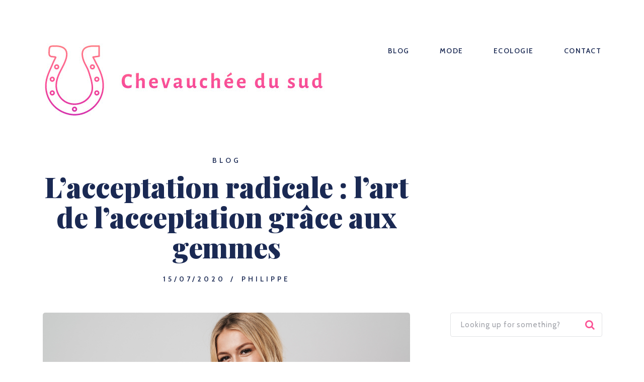

--- FILE ---
content_type: text/html; charset=UTF-8
request_url: https://chevauchees-du-sud.com/lacceptation-radicale-lart-de-lacceptation-grace-aux-gemmes/
body_size: 10930
content:
<!doctype html>
<html class="no-js" lang="fr-FR" prefix="og: http://ogp.me/ns# fb: http://ogp.me/ns/fb#">
<head itemscope="itemscope" itemtype="http://schema.org/WebSite">
	<meta name='robots' content='index, follow, max-image-preview:large, max-snippet:-1, max-video-preview:-1' />
	<style>img:is([sizes="auto" i], [sizes^="auto," i]) { contain-intrinsic-size: 3000px 1500px }</style>
	<meta charset="UTF-8">
<link rel="profile" href="http://gmpg.org/xfn/11">
<link rel="prefetch" href="https://chevauchees-du-sud.com">
<link rel="prerender" href="https://chevauchees-du-sud.com">
<meta name="viewport" content="width=device-width, initial-scale=1.0">
<meta itemprop="name" content="">
<meta itemprop="url" content="https://chevauchees-du-sud.com">
	<!-- This site is optimized with the Yoast SEO plugin v25.8 - https://yoast.com/wordpress/plugins/seo/ -->
	<title>L’acceptation radicale : l’art de l’acceptation grâce aux gemmes Gemmara</title>
	<link rel="canonical" href="https://chevauchees-du-sud.com/lacceptation-radicale-lart-de-lacceptation-grace-aux-gemmes/" />
	<script type="application/ld+json" class="yoast-schema-graph">{"@context":"https://schema.org","@graph":[{"@type":"WebPage","@id":"https://chevauchees-du-sud.com/lacceptation-radicale-lart-de-lacceptation-grace-aux-gemmes/","url":"https://chevauchees-du-sud.com/lacceptation-radicale-lart-de-lacceptation-grace-aux-gemmes/","name":"L’acceptation radicale : l’art de l’acceptation grâce aux gemmes Gemmara","isPartOf":{"@id":"https://chevauchees-du-sud.com/#website"},"primaryImageOfPage":{"@id":"https://chevauchees-du-sud.com/lacceptation-radicale-lart-de-lacceptation-grace-aux-gemmes/#primaryimage"},"image":{"@id":"https://chevauchees-du-sud.com/lacceptation-radicale-lart-de-lacceptation-grace-aux-gemmes/#primaryimage"},"thumbnailUrl":"https://chevauchees-du-sud.com/wp-content/uploads/2020/09/Lacceptation-radicale-_-lart-de-lacceptation-grâce-aux-gemmes-2.png","datePublished":"2020-07-15T12:03:52+00:00","dateModified":"2025-09-05T20:51:12+00:00","author":{"@id":"https://chevauchees-du-sud.com/#/schema/person/d1201a1468402698223d57fca8574d6a"},"breadcrumb":{"@id":"https://chevauchees-du-sud.com/lacceptation-radicale-lart-de-lacceptation-grace-aux-gemmes/#breadcrumb"},"inLanguage":"fr-FR","potentialAction":[{"@type":"ReadAction","target":["https://chevauchees-du-sud.com/lacceptation-radicale-lart-de-lacceptation-grace-aux-gemmes/"]}]},{"@type":"ImageObject","inLanguage":"fr-FR","@id":"https://chevauchees-du-sud.com/lacceptation-radicale-lart-de-lacceptation-grace-aux-gemmes/#primaryimage","url":"https://chevauchees-du-sud.com/wp-content/uploads/2020/09/Lacceptation-radicale-_-lart-de-lacceptation-grâce-aux-gemmes-2.png","contentUrl":"https://chevauchees-du-sud.com/wp-content/uploads/2020/09/Lacceptation-radicale-_-lart-de-lacceptation-grâce-aux-gemmes-2.png","width":750,"height":500,"caption":"s'accepter grâce aux bijoux zen"},{"@type":"BreadcrumbList","@id":"https://chevauchees-du-sud.com/lacceptation-radicale-lart-de-lacceptation-grace-aux-gemmes/#breadcrumb","itemListElement":[{"@type":"ListItem","position":1,"name":"Accueil","item":"https://chevauchees-du-sud.com/"},{"@type":"ListItem","position":2,"name":"L&rsquo;acceptation radicale : l&rsquo;art de l&rsquo;acceptation grâce aux gemmes"}]},{"@type":"WebSite","@id":"https://chevauchees-du-sud.com/#website","url":"https://chevauchees-du-sud.com/","name":"","description":"","potentialAction":[{"@type":"SearchAction","target":{"@type":"EntryPoint","urlTemplate":"https://chevauchees-du-sud.com/?s={search_term_string}"},"query-input":{"@type":"PropertyValueSpecification","valueRequired":true,"valueName":"search_term_string"}}],"inLanguage":"fr-FR"},{"@type":"Person","@id":"https://chevauchees-du-sud.com/#/schema/person/d1201a1468402698223d57fca8574d6a","name":"Philippe"}]}</script>
	<!-- / Yoast SEO plugin. -->


<link rel='dns-prefetch' href='//fonts.googleapis.com' />
<link rel="alternate" type="application/rss+xml" title=" &raquo; Flux" href="https://chevauchees-du-sud.com/feed/" />
			<link rel="shortcut icon" href="https://chevauchees-du-sud.com/wp-content/uploads/2020/01/favicon-chevauchee-du-sud.jpg" type="image/x-icon" />
		
		
		
		<meta property="og:title" content="L&#39;acceptation radicale : l&#39;art de l&#39;acceptation grâce aux gemmes"/>
		<meta property="og:type" content="article"/>
		<meta property="og:url" content="https://chevauchees-du-sud.com/lacceptation-radicale-lart-de-lacceptation-grace-aux-gemmes/"/>
		<meta property="og:site_name" content=""/>
		<meta property="og:description" content="<p>L&rsquo;acceptation radicale est la volonté de se sentir tel que nous sommes et de vivre notre vie comme elle est. Cependant, nous fuyons la frustration, les sentiments négatifs, la douleur et l&rsquo;adversité, même s&rsquo;ils font tous partie intégrante de notre vie. L&rsquo;histoire qui suit est inspirée de Marsha Linehan, qui entre autres, aimaient arborer des gemmes pour l&rsquo;aider à résoudre ses problèmes psychologiques. Retrouvez des gemmes dans cette boutique en ligne. L&rsquo;histoire inspirante de Marsha Linehan Marsha a été diagnostiquée schizophrène et a passé 26 mois dans un hôpital psychiatrique. L&rsquo;hôpital de l&rsquo;Institut de la vie, qui accueille les malades </p>
"/>

					<meta property="og:image" content="https://chevauchees-du-sud.com/wp-content/uploads/2020/09/Lacceptation-radicale-_-lart-de-lacceptation-grâce-aux-gemmes-2.png"/>
		
<link rel='stylesheet' id='wp-block-library-css' href='https://chevauchees-du-sud.com/wp-includes/css/dist/block-library/style.min.css' type='text/css' media='all' />
<style id='wp-block-library-theme-inline-css' type='text/css'>
.wp-block-audio :where(figcaption){color:#555;font-size:13px;text-align:center}.is-dark-theme .wp-block-audio :where(figcaption){color:#ffffffa6}.wp-block-audio{margin:0 0 1em}.wp-block-code{border:1px solid #ccc;border-radius:4px;font-family:Menlo,Consolas,monaco,monospace;padding:.8em 1em}.wp-block-embed :where(figcaption){color:#555;font-size:13px;text-align:center}.is-dark-theme .wp-block-embed :where(figcaption){color:#ffffffa6}.wp-block-embed{margin:0 0 1em}.blocks-gallery-caption{color:#555;font-size:13px;text-align:center}.is-dark-theme .blocks-gallery-caption{color:#ffffffa6}:root :where(.wp-block-image figcaption){color:#555;font-size:13px;text-align:center}.is-dark-theme :root :where(.wp-block-image figcaption){color:#ffffffa6}.wp-block-image{margin:0 0 1em}.wp-block-pullquote{border-bottom:4px solid;border-top:4px solid;color:currentColor;margin-bottom:1.75em}.wp-block-pullquote cite,.wp-block-pullquote footer,.wp-block-pullquote__citation{color:currentColor;font-size:.8125em;font-style:normal;text-transform:uppercase}.wp-block-quote{border-left:.25em solid;margin:0 0 1.75em;padding-left:1em}.wp-block-quote cite,.wp-block-quote footer{color:currentColor;font-size:.8125em;font-style:normal;position:relative}.wp-block-quote:where(.has-text-align-right){border-left:none;border-right:.25em solid;padding-left:0;padding-right:1em}.wp-block-quote:where(.has-text-align-center){border:none;padding-left:0}.wp-block-quote.is-large,.wp-block-quote.is-style-large,.wp-block-quote:where(.is-style-plain){border:none}.wp-block-search .wp-block-search__label{font-weight:700}.wp-block-search__button{border:1px solid #ccc;padding:.375em .625em}:where(.wp-block-group.has-background){padding:1.25em 2.375em}.wp-block-separator.has-css-opacity{opacity:.4}.wp-block-separator{border:none;border-bottom:2px solid;margin-left:auto;margin-right:auto}.wp-block-separator.has-alpha-channel-opacity{opacity:1}.wp-block-separator:not(.is-style-wide):not(.is-style-dots){width:100px}.wp-block-separator.has-background:not(.is-style-dots){border-bottom:none;height:1px}.wp-block-separator.has-background:not(.is-style-wide):not(.is-style-dots){height:2px}.wp-block-table{margin:0 0 1em}.wp-block-table td,.wp-block-table th{word-break:normal}.wp-block-table :where(figcaption){color:#555;font-size:13px;text-align:center}.is-dark-theme .wp-block-table :where(figcaption){color:#ffffffa6}.wp-block-video :where(figcaption){color:#555;font-size:13px;text-align:center}.is-dark-theme .wp-block-video :where(figcaption){color:#ffffffa6}.wp-block-video{margin:0 0 1em}:root :where(.wp-block-template-part.has-background){margin-bottom:0;margin-top:0;padding:1.25em 2.375em}
</style>
<style id='classic-theme-styles-inline-css' type='text/css'>
/*! This file is auto-generated */
.wp-block-button__link{color:#fff;background-color:#32373c;border-radius:9999px;box-shadow:none;text-decoration:none;padding:calc(.667em + 2px) calc(1.333em + 2px);font-size:1.125em}.wp-block-file__button{background:#32373c;color:#fff;text-decoration:none}
</style>
<style id='global-styles-inline-css' type='text/css'>
:root{--wp--preset--aspect-ratio--square: 1;--wp--preset--aspect-ratio--4-3: 4/3;--wp--preset--aspect-ratio--3-4: 3/4;--wp--preset--aspect-ratio--3-2: 3/2;--wp--preset--aspect-ratio--2-3: 2/3;--wp--preset--aspect-ratio--16-9: 16/9;--wp--preset--aspect-ratio--9-16: 9/16;--wp--preset--color--black: #000000;--wp--preset--color--cyan-bluish-gray: #abb8c3;--wp--preset--color--white: #ffffff;--wp--preset--color--pale-pink: #f78da7;--wp--preset--color--vivid-red: #cf2e2e;--wp--preset--color--luminous-vivid-orange: #ff6900;--wp--preset--color--luminous-vivid-amber: #fcb900;--wp--preset--color--light-green-cyan: #7bdcb5;--wp--preset--color--vivid-green-cyan: #00d084;--wp--preset--color--pale-cyan-blue: #8ed1fc;--wp--preset--color--vivid-cyan-blue: #0693e3;--wp--preset--color--vivid-purple: #9b51e0;--wp--preset--gradient--vivid-cyan-blue-to-vivid-purple: linear-gradient(135deg,rgba(6,147,227,1) 0%,rgb(155,81,224) 100%);--wp--preset--gradient--light-green-cyan-to-vivid-green-cyan: linear-gradient(135deg,rgb(122,220,180) 0%,rgb(0,208,130) 100%);--wp--preset--gradient--luminous-vivid-amber-to-luminous-vivid-orange: linear-gradient(135deg,rgba(252,185,0,1) 0%,rgba(255,105,0,1) 100%);--wp--preset--gradient--luminous-vivid-orange-to-vivid-red: linear-gradient(135deg,rgba(255,105,0,1) 0%,rgb(207,46,46) 100%);--wp--preset--gradient--very-light-gray-to-cyan-bluish-gray: linear-gradient(135deg,rgb(238,238,238) 0%,rgb(169,184,195) 100%);--wp--preset--gradient--cool-to-warm-spectrum: linear-gradient(135deg,rgb(74,234,220) 0%,rgb(151,120,209) 20%,rgb(207,42,186) 40%,rgb(238,44,130) 60%,rgb(251,105,98) 80%,rgb(254,248,76) 100%);--wp--preset--gradient--blush-light-purple: linear-gradient(135deg,rgb(255,206,236) 0%,rgb(152,150,240) 100%);--wp--preset--gradient--blush-bordeaux: linear-gradient(135deg,rgb(254,205,165) 0%,rgb(254,45,45) 50%,rgb(107,0,62) 100%);--wp--preset--gradient--luminous-dusk: linear-gradient(135deg,rgb(255,203,112) 0%,rgb(199,81,192) 50%,rgb(65,88,208) 100%);--wp--preset--gradient--pale-ocean: linear-gradient(135deg,rgb(255,245,203) 0%,rgb(182,227,212) 50%,rgb(51,167,181) 100%);--wp--preset--gradient--electric-grass: linear-gradient(135deg,rgb(202,248,128) 0%,rgb(113,206,126) 100%);--wp--preset--gradient--midnight: linear-gradient(135deg,rgb(2,3,129) 0%,rgb(40,116,252) 100%);--wp--preset--font-size--small: 13px;--wp--preset--font-size--medium: 20px;--wp--preset--font-size--large: 36px;--wp--preset--font-size--x-large: 42px;--wp--preset--spacing--20: 0.44rem;--wp--preset--spacing--30: 0.67rem;--wp--preset--spacing--40: 1rem;--wp--preset--spacing--50: 1.5rem;--wp--preset--spacing--60: 2.25rem;--wp--preset--spacing--70: 3.38rem;--wp--preset--spacing--80: 5.06rem;--wp--preset--shadow--natural: 6px 6px 9px rgba(0, 0, 0, 0.2);--wp--preset--shadow--deep: 12px 12px 50px rgba(0, 0, 0, 0.4);--wp--preset--shadow--sharp: 6px 6px 0px rgba(0, 0, 0, 0.2);--wp--preset--shadow--outlined: 6px 6px 0px -3px rgba(255, 255, 255, 1), 6px 6px rgba(0, 0, 0, 1);--wp--preset--shadow--crisp: 6px 6px 0px rgba(0, 0, 0, 1);}:where(.is-layout-flex){gap: 0.5em;}:where(.is-layout-grid){gap: 0.5em;}body .is-layout-flex{display: flex;}.is-layout-flex{flex-wrap: wrap;align-items: center;}.is-layout-flex > :is(*, div){margin: 0;}body .is-layout-grid{display: grid;}.is-layout-grid > :is(*, div){margin: 0;}:where(.wp-block-columns.is-layout-flex){gap: 2em;}:where(.wp-block-columns.is-layout-grid){gap: 2em;}:where(.wp-block-post-template.is-layout-flex){gap: 1.25em;}:where(.wp-block-post-template.is-layout-grid){gap: 1.25em;}.has-black-color{color: var(--wp--preset--color--black) !important;}.has-cyan-bluish-gray-color{color: var(--wp--preset--color--cyan-bluish-gray) !important;}.has-white-color{color: var(--wp--preset--color--white) !important;}.has-pale-pink-color{color: var(--wp--preset--color--pale-pink) !important;}.has-vivid-red-color{color: var(--wp--preset--color--vivid-red) !important;}.has-luminous-vivid-orange-color{color: var(--wp--preset--color--luminous-vivid-orange) !important;}.has-luminous-vivid-amber-color{color: var(--wp--preset--color--luminous-vivid-amber) !important;}.has-light-green-cyan-color{color: var(--wp--preset--color--light-green-cyan) !important;}.has-vivid-green-cyan-color{color: var(--wp--preset--color--vivid-green-cyan) !important;}.has-pale-cyan-blue-color{color: var(--wp--preset--color--pale-cyan-blue) !important;}.has-vivid-cyan-blue-color{color: var(--wp--preset--color--vivid-cyan-blue) !important;}.has-vivid-purple-color{color: var(--wp--preset--color--vivid-purple) !important;}.has-black-background-color{background-color: var(--wp--preset--color--black) !important;}.has-cyan-bluish-gray-background-color{background-color: var(--wp--preset--color--cyan-bluish-gray) !important;}.has-white-background-color{background-color: var(--wp--preset--color--white) !important;}.has-pale-pink-background-color{background-color: var(--wp--preset--color--pale-pink) !important;}.has-vivid-red-background-color{background-color: var(--wp--preset--color--vivid-red) !important;}.has-luminous-vivid-orange-background-color{background-color: var(--wp--preset--color--luminous-vivid-orange) !important;}.has-luminous-vivid-amber-background-color{background-color: var(--wp--preset--color--luminous-vivid-amber) !important;}.has-light-green-cyan-background-color{background-color: var(--wp--preset--color--light-green-cyan) !important;}.has-vivid-green-cyan-background-color{background-color: var(--wp--preset--color--vivid-green-cyan) !important;}.has-pale-cyan-blue-background-color{background-color: var(--wp--preset--color--pale-cyan-blue) !important;}.has-vivid-cyan-blue-background-color{background-color: var(--wp--preset--color--vivid-cyan-blue) !important;}.has-vivid-purple-background-color{background-color: var(--wp--preset--color--vivid-purple) !important;}.has-black-border-color{border-color: var(--wp--preset--color--black) !important;}.has-cyan-bluish-gray-border-color{border-color: var(--wp--preset--color--cyan-bluish-gray) !important;}.has-white-border-color{border-color: var(--wp--preset--color--white) !important;}.has-pale-pink-border-color{border-color: var(--wp--preset--color--pale-pink) !important;}.has-vivid-red-border-color{border-color: var(--wp--preset--color--vivid-red) !important;}.has-luminous-vivid-orange-border-color{border-color: var(--wp--preset--color--luminous-vivid-orange) !important;}.has-luminous-vivid-amber-border-color{border-color: var(--wp--preset--color--luminous-vivid-amber) !important;}.has-light-green-cyan-border-color{border-color: var(--wp--preset--color--light-green-cyan) !important;}.has-vivid-green-cyan-border-color{border-color: var(--wp--preset--color--vivid-green-cyan) !important;}.has-pale-cyan-blue-border-color{border-color: var(--wp--preset--color--pale-cyan-blue) !important;}.has-vivid-cyan-blue-border-color{border-color: var(--wp--preset--color--vivid-cyan-blue) !important;}.has-vivid-purple-border-color{border-color: var(--wp--preset--color--vivid-purple) !important;}.has-vivid-cyan-blue-to-vivid-purple-gradient-background{background: var(--wp--preset--gradient--vivid-cyan-blue-to-vivid-purple) !important;}.has-light-green-cyan-to-vivid-green-cyan-gradient-background{background: var(--wp--preset--gradient--light-green-cyan-to-vivid-green-cyan) !important;}.has-luminous-vivid-amber-to-luminous-vivid-orange-gradient-background{background: var(--wp--preset--gradient--luminous-vivid-amber-to-luminous-vivid-orange) !important;}.has-luminous-vivid-orange-to-vivid-red-gradient-background{background: var(--wp--preset--gradient--luminous-vivid-orange-to-vivid-red) !important;}.has-very-light-gray-to-cyan-bluish-gray-gradient-background{background: var(--wp--preset--gradient--very-light-gray-to-cyan-bluish-gray) !important;}.has-cool-to-warm-spectrum-gradient-background{background: var(--wp--preset--gradient--cool-to-warm-spectrum) !important;}.has-blush-light-purple-gradient-background{background: var(--wp--preset--gradient--blush-light-purple) !important;}.has-blush-bordeaux-gradient-background{background: var(--wp--preset--gradient--blush-bordeaux) !important;}.has-luminous-dusk-gradient-background{background: var(--wp--preset--gradient--luminous-dusk) !important;}.has-pale-ocean-gradient-background{background: var(--wp--preset--gradient--pale-ocean) !important;}.has-electric-grass-gradient-background{background: var(--wp--preset--gradient--electric-grass) !important;}.has-midnight-gradient-background{background: var(--wp--preset--gradient--midnight) !important;}.has-small-font-size{font-size: var(--wp--preset--font-size--small) !important;}.has-medium-font-size{font-size: var(--wp--preset--font-size--medium) !important;}.has-large-font-size{font-size: var(--wp--preset--font-size--large) !important;}.has-x-large-font-size{font-size: var(--wp--preset--font-size--x-large) !important;}
:where(.wp-block-post-template.is-layout-flex){gap: 1.25em;}:where(.wp-block-post-template.is-layout-grid){gap: 1.25em;}
:where(.wp-block-columns.is-layout-flex){gap: 2em;}:where(.wp-block-columns.is-layout-grid){gap: 2em;}
:root :where(.wp-block-pullquote){font-size: 1.5em;line-height: 1.6;}
</style>
<link rel='stylesheet' id='contact-form-7-css' href='https://chevauchees-du-sud.com/wp-content/plugins/contact-form-7/includes/css/styles.css' type='text/css' media='all' />
<link rel='stylesheet' id='dailybuzz-theme-css' href='https://chevauchees-du-sud.com/wp-content/themes/mts_dailybuzz/style.css' type='text/css' media='all' />
<link rel='stylesheet' id='dailybuzz_google_fonts-css' href='https://fonts.googleapis.com/css?family=Rubik%3A700%7CCabin%3A400%2C600%2C700%7CPlayfair+Display%3A900&#038;subset=latin' type='text/css' media='all' />
<link rel='stylesheet' id='fontawesome-css' href='https://chevauchees-du-sud.com/wp-content/themes/mts_dailybuzz/css/font-awesome.min.css' type='text/css' media='all' />
<link rel='stylesheet' id='owl-carousel-css' href='https://chevauchees-du-sud.com/wp-content/themes/mts_dailybuzz/css/owl.carousel.css' type='text/css' media='all' />
<link rel='stylesheet' id='dailybuzz-responsive-css' href='https://chevauchees-du-sud.com/wp-content/themes/mts_dailybuzz/css/dailybuzz-responsive.css' type='text/css' media='all' />
<link rel='stylesheet' id='dailybuzz-child-theme-css' href='https://chevauchees-du-sud.com/wp-content/themes/enfant/style.css' type='text/css' media='all' />
<link rel='stylesheet' id='dailybuzz-dynamic-css-css' href='//chevauchees-du-sud.com/wp-content/uploads/dailybuzz-styles/dailybuzz-112.css?timestamp=1757105490&#038;ver=1.0.7' type='text/css' media='all' />
<link rel='stylesheet' id='yarppRelatedCss-css' href='https://chevauchees-du-sud.com/wp-content/plugins/yet-another-related-posts-plugin/style/related.css' type='text/css' media='all' />
<script type="text/javascript" src="https://chevauchees-du-sud.com/wp-includes/js/jquery/jquery.min.js" id="jquery-core-js"></script>
<script type="text/javascript" src="https://chevauchees-du-sud.com/wp-includes/js/jquery/jquery-migrate.min.js" id="jquery-migrate-js"></script>
<link rel="https://api.w.org/" href="https://chevauchees-du-sud.com/wp-json/" /><link rel="alternate" title="JSON" type="application/json" href="https://chevauchees-du-sud.com/wp-json/wp/v2/posts/112" /><link rel="EditURI" type="application/rsd+xml" title="RSD" href="https://chevauchees-du-sud.com/xmlrpc.php?rsd" />
<meta name="generator" content="WordPress 6.8.3" />
<link rel='shortlink' href='https://chevauchees-du-sud.com/?p=112' />
<link rel="alternate" title="oEmbed (JSON)" type="application/json+oembed" href="https://chevauchees-du-sud.com/wp-json/oembed/1.0/embed?url=https%3A%2F%2Fchevauchees-du-sud.com%2Flacceptation-radicale-lart-de-lacceptation-grace-aux-gemmes%2F" />
<link rel="alternate" title="oEmbed (XML)" type="text/xml+oembed" href="https://chevauchees-du-sud.com/wp-json/oembed/1.0/embed?url=https%3A%2F%2Fchevauchees-du-sud.com%2Flacceptation-radicale-lart-de-lacceptation-grace-aux-gemmes%2F&#038;format=xml" />
<style>
   .mycontent_add
   {
     border:2px black dotted; padding:20px;
     margin-bottom:20px;
   }
   </style></head>

<body id="blog" class="wp-singular post-template-default single single-post postid-112 single-format-standard wp-embed-responsive wp-theme-mts_dailybuzz wp-child-theme-enfant main">

	
	<div class="main-container">

		
<header id="site-header" class="main-header header-layout2 clearfix" role="banner" itemscope itemtype="http://schema.org/WPHeader">
		<div class="clear" id="catcher"></div>
		<div id="header" class="sticky-navigation">
					<div class="container">
				<div class="logo-wrap">
					<h2 id="logo" class="image-logo clearfix"><a href="https://chevauchees-du-sud.com"><img src="https://chevauchees-du-sud.com/wp-content/uploads/2020/01/logo-chevauchee-du-sud.jpg" alt=""></a></h2>				</div>
				<div id="secondary-navigation" class="secondary-navigation" role="navigation" itemscope itemtype="http://schema.org/SiteNavigationElement">
					<a href="#" id="pull" class="toggle-mobile-menu"><span>Menu</span></a>
					
						<nav class="navigation clearfix">
							<ul id="menu-menu-principal" class="menu clearfix"><li id="menu-item-27" class="menu-item menu-item-type-taxonomy menu-item-object-category current-post-ancestor current-menu-parent current-post-parent menu-item-27"><a href="https://chevauchees-du-sud.com/category/blog/">Blog</a></li>
<li id="menu-item-28" class="menu-item menu-item-type-taxonomy menu-item-object-category menu-item-28"><a href="https://chevauchees-du-sud.com/category/mode/">Mode</a></li>
<li id="menu-item-29" class="menu-item menu-item-type-taxonomy menu-item-object-category menu-item-29"><a href="https://chevauchees-du-sud.com/category/ecologie/">Ecologie</a></li>
<li id="menu-item-26" class="menu-item menu-item-type-post_type menu-item-object-page menu-item-26"><a href="https://chevauchees-du-sud.com/contact/">Contact</a></li>
</ul>						</nav>
						<nav class="navigation mobile-only clearfix mobile-menu-wrapper">
							<ul id="menu-menu-principal-1" class="menu clearfix"><li class="menu-item menu-item-type-taxonomy menu-item-object-category current-post-ancestor current-menu-parent current-post-parent menu-item-27"><a href="https://chevauchees-du-sud.com/category/blog/">Blog</a></li>
<li class="menu-item menu-item-type-taxonomy menu-item-object-category menu-item-28"><a href="https://chevauchees-du-sud.com/category/mode/">Mode</a></li>
<li class="menu-item menu-item-type-taxonomy menu-item-object-category menu-item-29"><a href="https://chevauchees-du-sud.com/category/ecologie/">Ecologie</a></li>
<li class="menu-item menu-item-type-post_type menu-item-object-page menu-item-26"><a href="https://chevauchees-du-sud.com/contact/">Contact</a></li>
</ul>						</nav>

									</div>
			</div><!--.container-->
		</div>
	</header>

	<div id="wrapper" class="single">

		<div class="container clearfix">

								<header class="single-full-header cslayout">
													<div class="post-info-upper">
								<span class="thecategory"><a href="https://chevauchees-du-sud.com/category/blog/" title="View all posts in Blog" rel="category tag">Blog</a></span>							</div>
													<h1 class="single-title">L&rsquo;acceptation radicale : l&rsquo;art de l&rsquo;acceptation grâce aux gemmes</h1>
													<div class="post-info-bottom">
								<span class="thetime date updated"><span>15/07/2020</span></span><span class="theauthor"><span><a href="https://chevauchees-du-sud.com/author/meva/" title="Articles par Philippe" rel="author">Philippe</a></span></span>							</div>
												</header>
						<article class="article">
						<div id="content_box" class="cslayout">
											<div id="post-112" class="g post post-112 type-post status-publish format-standard has-post-thumbnail hentry category-blog has_thumb">
										<div class="single_post">

					<header>
			<img width="730" height="500" src="https://chevauchees-du-sud.com/wp-content/uploads/2020/09/Lacceptation-radicale-_-lart-de-lacceptation-grâce-aux-gemmes-2-730x500.png" class="single-featured-image wp-post-image" alt="s&#039;accepter grâce aux bijoux zen" decoding="async" fetchpriority="high" />		</header><!--.headline_area-->
		
			<div class="post-single-content box mark-links entry-content">

				
				<div class="thecontent">
					
<p>L&rsquo;acceptation radicale est la volonté de se sentir tel que nous sommes et de vivre notre vie comme elle est.</p>



<p>Cependant, nous fuyons la frustration, les sentiments négatifs, la douleur et l&rsquo;adversité, même s&rsquo;ils font tous partie intégrante de notre vie.</p>



<p>L&rsquo;histoire qui suit est inspirée de Marsha Linehan, qui entre autres, aimaient arborer des gemmes pour l&rsquo;aider à résoudre ses problèmes psychologiques. Retrouvez des gemmes dans cette <a href="https://www.allurezen.com/collections/bijoux-zen/gemme">boutique en ligne</a>.</p>



<figure class="wp-block-image size-large"><a href="https://chevauchees-du-sud.com/lacceptation-radicale-lart-de-lacceptation-grace-aux-gemmes/#gemmes-zen"><img decoding="async" width="750" height="500" src="https://chevauchees-du-sud.com/wp-content/uploads/2020/09/Lacceptation-radicale-_-lart-de-lacceptation-grâce-aux-gemmes-1.png" alt="acceptation de soi grâce aux gemmes" class="wp-image-113" /></a></figure>



<h2 class="wp-block-heading">L&rsquo;histoire inspirante de Marsha Linehan</h2>



<p>Marsha a été diagnostiquée schizophrène et a passé 26 mois dans un hôpital psychiatrique.</p>



<p>L&rsquo;hôpital de l&rsquo;Institut de la vie, qui accueille les malades mentaux graves, a révélé que pendant cette période, Marsha était l&rsquo;une des patientes les plus perturbées de l&rsquo;hôpital.</p>



<h3 class="wp-block-heading">Marsha Linehan</h3>



<p>C&rsquo;était en 1960 et Marsha avait 20 ans. Ni les médicaments psychoactifs ni les électrochocs intenses ne semblent avoir d&rsquo;effet. Les symptômes ont persisté et Marsha a empiré, après 26 mois de traitement intense.</p>



<p>Les années qui ont suivi son hospitalisation ont été marquées par la dépression, des changements émotionnels extrêmes, l&rsquo;automutilation, la haine de soi et des pensées suicidaires.</p>



<p>Jusqu&rsquo;à ce qu&rsquo;un jour, quelque chose change. Dans un moment radicalement personnel et transformationnel, elle s&rsquo;est dit : « Je m&rsquo;aime.</p>



<p>Et c&rsquo;est tout.</p>



<p>Cela n&rsquo;avait pas beaucoup de sens. Et ce n&rsquo;était pas nécessaire.</p>



<p>Mais tout a changé ce jour-là. Après tant d&rsquo;années de traitement et de souffrance, il a simplement dit : « Je m&rsquo;aime ».</p>



<p>Qui est vraiment Marsha Linehan ? Dans le domaine de la psychologie, c&rsquo;est certainement un géant. Elle a notamment fourni un traitement efficace pour les personnes atteintes du trouble de la personnalité limite (TPL).</p>



<p>Marsha sait de première main ce que l&rsquo;on ressent lorsqu&rsquo;on est marginalisé et rejeté. Elle n&rsquo;était pas un outsider, mais elle était terriblement incomprise et traitée de façon inappropriée.</p>



<p>« Je m&rsquo;aime.</p>



<p>Émergence du concept d&rsquo;acceptation radicale en psychothérapie<br>Grâce à cette simple phrase, une ligne de pensée qui n&rsquo;existait pas auparavant dans le domaine de la psychothérapie a émergé avec la force d&rsquo;un ouragan : l&rsquo;Acceptation Radicale.</p>



<p>« L&rsquo;acceptation radicale consiste à abandonner l&rsquo;illusion de contrôle et la volonté d&rsquo;accepter les choses telles qu&rsquo;elles sont maintenant, sans jugement. &#8211; Marsha Linehan</p>



<p>À partir de ce moment, le trouble de la personnalité limite (TPL) a commencé à se développer. Il y avait maintenant une meilleure explication à cela. Son traitement consistait en une modalité thérapeutique qui examinait les schémas de pensée malins et l&rsquo;interprétation incorrecte de la réalité.</p>



<h2 class="wp-block-heading">La psychothérapie d&rsquo;acceptation radicale</h2>



<p>Les thérapeutes aideraient les patients à « corriger » la façon dont ils perçoivent le monde. De cette façon, ils amélioreraient leurs émotions et leurs comportements.</p>



<p>Et il s&rsquo;est avéré être un traitement efficace contre l&rsquo;anxiété et la dépression.</p>



<p>Mais que se passe-t-il si quelqu&rsquo;un voit le monde tel qu&rsquo;il est, si la vie ou une situation particulière est un désastre total ?</p>



<p>C&rsquo;est là que le Dr Linehan a eu la brillante idée d&rsquo;une acceptation radicale pour répondre à ce vide.</p>



<p>Souvent, la vie devient difficile. Vous détestez votre travail, vous vous détestez, vous détestez tout et tout le monde. Nous avons tous un moment où la vie nous tourne le dos. Quand la vie est un vrai gâchis.</p>



<p>Accepter radicalement, c&rsquo;est reconnaître et tolérer la souffrance<br>L&rsquo;acceptation radicale vous amène à reconnaître ces terribles vérités et à apprendre à les tolérer. Pas de fausses illusions ni de faux espoirs. Vous voir, vous et le monde, tels que vous êtes.</p>



<p>Selon Marsha Linehan, l&rsquo;acceptation radicale se compose de trois parties :</p>



<ul class="wp-block-list"><li>Accepter la réalité telle qu&rsquo;elle est.</li><li>Accepter que la situation qui cause votre douleur a une cause.<br>Accepter que la vie vaut la peine d&rsquo;être vécue, même si elle implique de la souffrance.<br>Cela semble simple. Mais parfois, c&rsquo;est impossible, n&rsquo;est-ce pas ?</li></ul>



<p>Que signifie accepter les choses de manière radicale ? Comment pouvons-nous appliquer cette idée à la pratique dans notre vie quotidienne ?</p>



<p>Une façon d&rsquo;apprendre à accepter les situations ou les émotions désagréables est de pratiquer la méditation.</p>



<h2 class="wp-block-heading">Exemple d&rsquo;acceptation radicale au travail</h2>



<p>Imaginons maintenant que vous n&rsquo;ayez pas obtenu la promotion tant attendue dans l&rsquo;entreprise. Vous avez travaillé dur l&rsquo;année dernière, vous avez dépassé les attentes, et lorsque le jour tant attendu de l&rsquo;évaluation annuelle arrive&#8230; votre patron vous dit que vous gardez le même poste et que vous obtenez une augmentation de salaire ridicule.</p>



<p>Et comme si cela ne suffisait pas, votre collègue a été promu, qui ne sait que faire de la lèche et s&rsquo;approprier les succès des autres.</p>



<p>En ce moment, de nombreuses pensées vous traverseront l&rsquo;esprit, comme le pourquoi, ce que cela signifie pour vous et ce que cela signifie pour votre avenir.</p>



<div class='yarpp yarpp-related yarpp-related-website yarpp-related-none yarpp-template-list'>
8db089da52
</div>
				</div>

											<div class="shareit shareit-rectwithname bottom">
												<!-- Facebook -->
				<a href="//www.facebook.com/share.php?m2w&s=100&p[url]=https%3A%2F%2Fchevauchees-du-sud.com%2Flacceptation-radicale-lart-de-lacceptation-grace-aux-gemmes%2F&p[images][0]=h&p[title]=L%26rsquo%3Bacceptation+radicale+%3A+l%26rsquo%3Bart+de+l%26rsquo%3Bacceptation+gr%C3%A2ce+aux+gemmes&u=https%3A%2F%2Fchevauchees-du-sud.com%2Flacceptation-radicale-lart-de-lacceptation-grace-aux-gemmes%2F&t=L%26rsquo%3Bacceptation+radicale+%3A+l%26rsquo%3Bart+de+l%26rsquo%3Bacceptation+gr%C3%A2ce+aux+gemmes" class="facebooksharebtn" onclick="javascript:window.open(this.href, '', 'menubar=no,toolbar=no,resizable=yes,scrollbars=yes,height=600,width=600');return false;"><i class="fa fa-facebook-official"></i>Share</a>
							<!-- Twitter -->
								<a href="https://twitter.com/intent/tweet?original_referer=https%3A%2F%2Fchevauchees-du-sud.com%2Flacceptation-radicale-lart-de-lacceptation-grace-aux-gemmes%2F&text=L&rsquo;acceptation radicale : l&rsquo;art de l&rsquo;acceptation grâce aux gemmes&url=https%3A%2F%2Fchevauchees-du-sud.com%2Flacceptation-radicale-lart-de-lacceptation-grace-aux-gemmes%2F" class="twitterbutton" onclick="javascript:window.open(this.href, '', 'menubar=no,toolbar=no,resizable=yes,scrollbars=yes,height=600,width=600');return false;"><i class="fa fa-twitter"></i> Tweet</a>
							<!-- Pinterest -->
								<a href="http://pinterest.com/pin/create/button/?url=https%3A%2F%2Fchevauchees-du-sud.com%2Flacceptation-radicale-lart-de-lacceptation-grace-aux-gemmes%2F&media=https://chevauchees-du-sud.com/wp-content/uploads/2020/09/Lacceptation-radicale-_-lart-de-lacceptation-grâce-aux-gemmes-2.png&description=L&rsquo;acceptation radicale : l&rsquo;art de l&rsquo;acceptation grâce aux gemmes" class="share-pinbtn" onclick="javascript:window.open(this.href, '', 'menubar=no,toolbar=no,resizable=yes,scrollbars=yes,height=600,width=600');return false;"><i class="fa fa-pinterest-p"></i>Pin</a>
							<!--Linkedin -->
				<a href="//www.linkedin.com/shareArticle?mini=true&url=https%3A%2F%2Fchevauchees-du-sud.com%2Flacceptation-radicale-lart-de-lacceptation-grace-aux-gemmes%2F&title=L&rsquo;acceptation radicale : l&rsquo;art de l&rsquo;acceptation grâce aux gemmes&source=url" class="linkedinbtn" onclick="javascript:window.open(this.href, '', 'menubar=no,toolbar=no,resizable=yes,scrollbars=yes,height=600,width=600');return false;"><i class="fa fa-linkedin"></i>Share</a>
							<!-- Reddit -->
				<a href="//www.reddit.com/submit" class="reddit" onclick="javascript:window.open(this.href, '', 'menubar=no,toolbar=no,resizable=yes,scrollbars=yes,height=600,width=600');return false;"><i class="fa fa-reddit-alien"></i>Reddit</a>
										</div>
						
			</div><!--.post-single-content-->
		</div><!--.single_post-->
				<div class="postauthor">
						<h5 class="vcard author">
				<a href="https://chevauchees-du-sud.com/author/meva/" class="fn">
					Philippe				</a>
			</h5>
			<p></p>
					</div>
		<div class="related-posts related2 position-default "><div class="related-posts-title"><h4>You May Also Like</h4></div><div class="related-posts-container clear">								<article class="latestPost excerpt flex-grid default">
									<a href="https://chevauchees-du-sud.com/balades-equestres-et-clubs-pour-promenades-en-famille-a-paris/" title="Balades équestres et clubs pour promenades en famille à Paris" id="featured-thumbnail">
										<div class="featured-thumbnail">
											<img src="https://chevauchees-du-sud.com/wp-content/themes/mts_dailybuzz/images/nothumb-dailybuzz-featured.png" class="attachment-dailybuzz-featured wp-post-image" alt="Balades équestres et clubs pour promenades en famille à Paris">										</div>
																			</a>
									<div class="wrapper">
																				<h2 class="title front-view-title"><a href="https://chevauchees-du-sud.com/balades-equestres-et-clubs-pour-promenades-en-famille-a-paris/" title="Balades équestres et clubs pour promenades en famille à Paris">Balades équestres et clubs pour promenades en famille à Paris</a></h2>
										<div class="front-view-content">
											Au cœur de la capitale française, Paris offre une expérience étonnamment riche pour les passionnés d’équitation et les familles en&nbsp;&hellip;										</div>
																			</div>
								</article>
																<article class="latestPost excerpt flex-grid default">
									<a href="https://chevauchees-du-sud.com/5-astuces-pour-eradiquer-les-punaises-de-lit/" title="5 Astuces pour éradiquer les punaises de lit" id="featured-thumbnail">
										<div class="featured-thumbnail">
											<img width="285" height="225" src="https://chevauchees-du-sud.com/wp-content/uploads/2022/06/0-285x225.jpg" class="attachment-dailybuzz-featured size-dailybuzz-featured wp-post-image" alt="" title="" decoding="async" loading="lazy" />										</div>
																			</a>
									<div class="wrapper">
																				<h2 class="title front-view-title"><a href="https://chevauchees-du-sud.com/5-astuces-pour-eradiquer-les-punaises-de-lit/" title="5 Astuces pour éradiquer les punaises de lit">5 Astuces pour éradiquer les punaises de lit</a></h2>
										<div class="front-view-content">
											En général, dans le cas d’infestation modérée de punaises de lit, vous pouvez procéder à une éradication simple, cela en&nbsp;&hellip;										</div>
																			</div>
								</article>
																<article class="latestPost excerpt flex-grid default">
									<a href="https://chevauchees-du-sud.com/quel-genre-de-casquette-acheter-pour-un-couple-fusionnel/" title="Quel genre de casquette acheter pour un couple fusionnel ?" id="featured-thumbnail">
										<div class="featured-thumbnail">
											<img width="285" height="225" src="https://chevauchees-du-sud.com/wp-content/uploads/2022/07/0-285x225.jpg" class="attachment-dailybuzz-featured size-dailybuzz-featured wp-post-image" alt="" title="" decoding="async" loading="lazy" />										</div>
																			</a>
									<div class="wrapper">
																				<h2 class="title front-view-title"><a href="https://chevauchees-du-sud.com/quel-genre-de-casquette-acheter-pour-un-couple-fusionnel/" title="Quel genre de casquette acheter pour un couple fusionnel ?">Quel genre de casquette acheter pour un couple fusionnel ?</a></h2>
										<div class="front-view-content">
											Pour montrer à tout le monde la complicité entre vous et votre moitié, vous voulez porter une casquette pour couple&nbsp;?&nbsp;&hellip;										</div>
																			</div>
								</article>
								</div></div>		<!-- .related-posts -->
								</div><!--.g post-->
							
			</div>
		</article>
		<aside id="sidebar" class="sidebar c-4-12 mts-sidebar-sidebar" role="complementary" itemscope itemtype="http://schema.org/WPSideBar">
	<div id="search-2" class="widget widget_search">
<form method="get" id="searchform" class="search-form" action="https://chevauchees-du-sud.com" _lpchecked="1">
	<fieldset>
		<input type="text" name="s" id="s" value="" placeholder="Looking up for something?" >
		<button id="search-image" class="sbutton" type="submit" value=""><i class="fa fa-search"></i></button>
	</fieldset>
</form>
</div>
		<div id="recent-posts-2" class="widget widget_recent_entries">
		<h3 class="widget-title">Articles récents</h3>
		<ul>
											<li>
					<a href="https://chevauchees-du-sud.com/les-secrets-du-durag-gucci-entre-mode-culture-et-tendances/">Les secrets du durag gucci : entre mode, culture et tendances</a>
									</li>
											<li>
					<a href="https://chevauchees-du-sud.com/activites-plein-air-bouger-en-douceur-pendant-et-apres-la-grossesse/">Activités plein air : bouger en douceur pendant et après la grossesse</a>
									</li>
											<li>
					<a href="https://chevauchees-du-sud.com/fauteuil-roulant-pour-chien-retour-a-la-liberte-et-a-lautonomie/">Fauteuil roulant pour chien : retour à la liberté et à l&rsquo;autonomie !</a>
									</li>
											<li>
					<a href="https://chevauchees-du-sud.com/quand-la-robe-trapeze-rencontre-la-mode-responsable-matieres-nobles-et-lignes-durables/">Quand la robe trapèze rencontre la mode responsable : matières nobles et lignes durables</a>
									</li>
											<li>
					<a href="https://chevauchees-du-sud.com/itineraire-cavaliers-rizieres/">Itinéraires cavaliers en bord de rizières</a>
									</li>
					</ul>

		</div></aside><!--#sidebar-->

		</div>

		
	</div><!--#wrapper-->

	<footer id="site-footer" class="site-footer" role="contentinfo" itemscope="itemscope" itemtype="http://schema.org/WPFooter">

	
		<div class="container">
							<a id="move-to-top" class="animate filling move-to-top" href="#blog"><span class="top-text"></span><i class="fa fa-angle-double-up"></i></a>
						</div>

			<div class="footer-logo-nav-section logo-nav-right">
		<div class="container">
		<div class="footer-logo-wrap">
			<div id="logo" class="text-logo clearfix"><a href="https://chevauchees-du-sud.com"></a></div>		</div>
					<div class="footer-nav-section">
								<div class="footer-nav-container">
					<nav class="footer-nav clearfix">
											</nav>
				</div>
			</div>
					</div>
	</div>
	
			<div class="copyrights">
		<div class="container">
			<div class="row" id="copyright-note">
				<a href=" https://chevauchees-du-sud.com/" title=" "></a> Copyright &copy; 2026. 			</div>
		</div>
	</div>
	
		
	</footer><!--#site-footer-->

</div><!--.main-container-->


<script type="speculationrules">
{"prefetch":[{"source":"document","where":{"and":[{"href_matches":"\/*"},{"not":{"href_matches":["\/wp-*.php","\/wp-admin\/*","\/wp-content\/uploads\/*","\/wp-content\/*","\/wp-content\/plugins\/*","\/wp-content\/themes\/enfant\/*","\/wp-content\/themes\/mts_dailybuzz\/*","\/*\\?(.+)"]}},{"not":{"selector_matches":"a[rel~=\"nofollow\"]"}},{"not":{"selector_matches":".no-prefetch, .no-prefetch a"}}]},"eagerness":"conservative"}]}
</script>
<script type="text/javascript" src="https://chevauchees-du-sud.com/wp-includes/js/dist/hooks.min.js" id="wp-hooks-js"></script>
<script type="text/javascript" src="https://chevauchees-du-sud.com/wp-includes/js/dist/i18n.min.js" id="wp-i18n-js"></script>
<script type="text/javascript" id="wp-i18n-js-after">
/* <![CDATA[ */
wp.i18n.setLocaleData( { 'text direction\u0004ltr': [ 'ltr' ] } );
/* ]]> */
</script>
<script type="text/javascript" src="https://chevauchees-du-sud.com/wp-content/plugins/contact-form-7/includes/swv/js/index.js" id="swv-js"></script>
<script type="text/javascript" id="contact-form-7-js-translations">
/* <![CDATA[ */
( function( domain, translations ) {
	var localeData = translations.locale_data[ domain ] || translations.locale_data.messages;
	localeData[""].domain = domain;
	wp.i18n.setLocaleData( localeData, domain );
} )( "contact-form-7", {"translation-revision-date":"2025-02-06 12:02:14+0000","generator":"GlotPress\/4.0.1","domain":"messages","locale_data":{"messages":{"":{"domain":"messages","plural-forms":"nplurals=2; plural=n > 1;","lang":"fr"},"This contact form is placed in the wrong place.":["Ce formulaire de contact est plac\u00e9 dans un mauvais endroit."],"Error:":["Erreur\u00a0:"]}},"comment":{"reference":"includes\/js\/index.js"}} );
/* ]]> */
</script>
<script type="text/javascript" id="contact-form-7-js-before">
/* <![CDATA[ */
var wpcf7 = {
    "api": {
        "root": "https:\/\/chevauchees-du-sud.com\/wp-json\/",
        "namespace": "contact-form-7\/v1"
    },
    "cached": 1
};
/* ]]> */
</script>
<script type="text/javascript" src="https://chevauchees-du-sud.com/wp-content/plugins/contact-form-7/includes/js/index.js" id="contact-form-7-js"></script>
<script type="text/javascript" id="dailybuzz_customscript-js-extra">
/* <![CDATA[ */
var dailybuzz_customscript = {"nav_menu":"secondary","responsive":"1","layout":"header-layout2","show":"1","position":"bottom","icon":"angle-double-up","text":""};
/* ]]> */
</script>
<script type="text/javascript" src="https://chevauchees-du-sud.com/wp-content/themes/mts_dailybuzz/js/dailybuzz-customscripts.js" id="dailybuzz_customscript-js"></script>
<script type="text/javascript" src="https://chevauchees-du-sud.com/wp-content/themes/mts_dailybuzz/js/owl.carousel.min.js" id="owl-carousel-js"></script>
<script type="text/javascript" src="https://chevauchees-du-sud.com/wp-content/themes/mts_dailybuzz/js/sticky.js" id="StickyNav-js"></script>

</body>
</html>


<!-- Page cached by LiteSpeed Cache 7.5.0.1 on 2026-01-27 19:52:59 -->

--- FILE ---
content_type: text/css
request_url: https://chevauchees-du-sud.com/wp-content/themes/enfant/style.css
body_size: -20
content:
/**
Theme Name: enfant
Author: MyThemeShop
Author URI: https://mythemeshop.com/
Description: Dailybuzz theme offers a perfect blend of unique features, aesthetically pleasing design, SEO-friendly layout, and beautiful style elements.
Version: 1.0.0
License: GNU General Public License v2 or later
License URI: http://www.gnu.org/licenses/gpl-2.0.html
Text Domain: dailybuzz-child
Template: mts_dailybuzz
*/


--- FILE ---
content_type: text/css
request_url: https://chevauchees-du-sud.com/wp-content/uploads/dailybuzz-styles/dailybuzz-112.css?timestamp=1757105490&ver=1.0.7
body_size: 3235
content:
/********* Compiled - Do not edit *********/
html body{background:#ffffff;}#primary-nav, #primary-nav .sub-menu{background:#ffffff;}#header, .header-default .header-search .searchbox-open #s{background:#ffffff;}body{font-family:'Cabin';color:#535f7e;font-weight:400;font-size:16px;line-height:1.875;}#logo a{font-family:'Rubik';color:#333333;font-weight:700;font-size:30px;letter-spacing:-1px;}#primary-navigation a, .header-layout2 .header-search span.sbutton{font-family:'Cabin';color:#1a2953;font-weight:400;text-transform: uppercase;font-size:13px;letter-spacing:1.5px;}#secondary-navigation a, .header-search-icon{font-family:'Cabin';color:#1a2953;font-weight:600;text-transform: uppercase;font-size:14px;letter-spacing:1.5px;}.latestPost .title a{font-family:'Playfair Display';color:#1a2953;font-weight:900;font-size:24px;line-height:26px;}.pagination, .pagination a{font-family:'Cabin';color:#3f4351;font-weight:700;text-transform: uppercase;font-size:22px;letter-spacing:7.8px;line-height:20px;}#load-posts a{font-family:'Cabin';color:#1a2953;font-weight:600;text-transform: uppercase;font-size:15px;letter-spacing:9.3px;line-height:1.2;}.breadcrumb, .rank-math-breadcrumb{font-family:'Cabin';color:#1a2953;font-weight:600;text-transform: uppercase;font-size:14px;letter-spacing:2px;}.single-title{font-family:'Playfair Display';color:#1a2953;font-weight:900;font-size:56px;line-height:60px;}#respond h4, .total-comments{font-family:'Playfair Display';color:#1a2953;font-weight:900;font-size:32px;line-height:26px;}.page-title, h1.entry-title{font-family:'Playfair Display';color:#1a2953;font-weight:900;font-size:40px;line-height:1.2;}.related-posts h4{font-family:'Playfair Display';color:#1a2953;font-weight:900;font-size:32px;line-height:26px;}.single-subscribe .widget #wp-subscribe .title{font-family:'Playfair Display';color:#1a2953;font-weight:900;text-transform: capitalize;font-size:32px;letter-spacing:0px;line-height:1.2;}.single-subscribe .widget #wp-subscribe p.text, .single-subscribe .widget .wp-subscribe .wps-consent-wrapper label, .single-subscribe .widget .wp-subscribe-wrap .error, .single-subscribe .widget .wp-subscribe-wrap .thanks{font-family:'Cabin';color:#535f7e;font-weight:400;font-size:15px;letter-spacing:0.5px;line-height:25px;}.single-subscribe .widget #wp-subscribe input.email-field, .single-subscribe .widget #wp-subscribe input.name-field{font-family:'Cabin';color:#9fa1a8;font-weight:400;font-size:15px;}.single-subscribe .widget .wp-subscribe-wrap p.footer-text{font-family:'Cabin';color:#535f7e;font-weight:400;font-size:15px;letter-spacing:0.5px;line-height:25px;}.postauthor h5, .postauthor h5 a{font-family:'Playfair Display';color:#1a2953;font-weight:900;font-size:24px;line-height:26px;}.postauthor p{font-family:'Cabin';color:#525d7d;font-weight:400;font-size:15px;letter-spacing:0.5px;line-height:25px;}#sidebar .widget h3.widget-title, .widget #wp-subscribe .title{font-family:'Cabin';color:#535f7e;font-weight:400;text-transform: uppercase;font-size:16px;letter-spacing:8px;line-height:24px;}#sidebar .widget p, #sidebar .widget .post-excerpt{font-family:'Cabin';color:#535f7e;font-weight:400;font-size:15px;letter-spacing:0.5px;line-height:25px;}#sidebar .widget.widget_archive a, #sidebar .widget.widget_categories a, #sidebar .widget.widget_pages a, #sidebar .widget.widget_tag_cloud a, #sidebar .widget.widget_meta a, #sidebar .widget.widget_nav_menu a{font-family:'Cabin';color:#3f4351;font-weight:700;text-transform: uppercase;font-size:13px;letter-spacing:4.6px;line-height:20px;}.sidebar .post-title a, .sidebar .entry-title a, .sidebar .wpt_comment_meta a{font-family:'Playfair Display';color:#1a2953;font-weight:900;font-size:16px;line-height:22px;}.sidebar li.vertical-small .post-title a, .sidebar .widget .wpt_thumb_large + .entry-title a, .sidebar .widget .wpt_thumb_large + .wpt_comment_meta a, .sidebar .widget .review_thumb_large .entry-title a{font-family:'Playfair Display';color:#1a2953;font-weight:900;font-size:22px;line-height:26px;}.sidebar .widget .post-info-upper, .sidebar .widget .post-info-upper a, .sidebar .widget .post-info-bottom, .sidebar .widget .post-info-bottom a, .sidebar .widget .wpt_widget_content .wpt-postmeta, .sidebar .wp_review_tab_widget_content .wp-review-tab-postmeta{font-family:'Cabin';color:#1a2953;font-weight:600;text-transform: uppercase;font-size:11px;letter-spacing:4px;}.footer-widgets h3, #site-footer .widget #wp-subscribe .title, .brands-title{font-family:'Playfair Display';color:#1a2953;font-weight:900;font-size:24px;line-height:26px;}.footer-widgets, footer .widget .wpt_excerpt, footer .advanced-recent-posts p, footer .popular-posts p, footer .category-posts p{font-family:'Cabin';color:#535f7e;font-weight:400;font-size:15px;letter-spacing:0.5px;line-height:25px;}#site-footer .widget.widget_archive a, #site-footer .widget.widget_categories a, #site-footer .widget.widget_pages a, #site-footer .widget.widget_tag_cloud a, #site-footer .widget.widget_meta a, #site-footer .widget.widget_nav_menu a{font-family:'Cabin';color:#3f4351;font-weight:700;text-transform: uppercase;font-size:13px;letter-spacing:4.6px;line-height:20px;}#site-footer .post-title a, #site-footer .entry-title a{font-family:'Playfair Display';color:#1a2953;font-weight:900;font-size:18px;line-height:26px;}#site-footer li.vertical-small .post-title a, #site-footer .widget .wpt_thumb_large + .entry-title a, #site-footer .widget .review_thumb_large .entry-title a, #site-footer .widget .wpt_thumb_large + .wpt_comment_meta a{font-family:'Playfair Display';color:#1a2953;font-weight:900;font-size:22px;line-height:28px;}footer .widget .post-info-upper, footer .widget .post-info-upper a, footer .widget .post-info-bottom, footer .widget .post-info-bottom a, footer .widget .wpt_widget_content .wpt-postmeta, footer .wp_review_tab_widget_content .wp-review-tab-postmeta{font-family:'Cabin';color:#1a2953;font-weight:600;text-transform: uppercase;font-size:11px;letter-spacing:4px;}.footer-nav li a{font-family:'Cabin';color:#1a2953;font-weight:600;text-transform: uppercase;font-size:11px;letter-spacing:1.2px;line-height:25px;}.footer-logo-wrap #logo a{font-family:'Rubik';color:#333333;font-weight:700;text-transform: lowercase;font-size:30px;}#copyright-note, #copyright-note a{font-family:'Cabin';color:#8c94a9;font-weight:400;font-size:13px;letter-spacing:0.4px;line-height:25px;}h1{font-family:'Playfair Display';color:#1a2953;font-weight:900;font-size:56px;}h2{font-family:'Playfair Display';color:#1a2953;font-weight:900;font-size:45px;}h3{font-family:'Playfair Display';color:#1a2953;font-weight:900;font-size:40px;}h4{font-family:'Playfair Display';color:#1a2953;font-weight:900;font-size:30px;}h5{font-family:'Playfair Display';color:#1a2953;font-weight:900;font-size:24px;}h6{font-family:'Playfair Display';color:#1a2953;font-weight:900;font-size:20px;}#site-footer{background:#ffffff;}.copyrights{background:#ffffff;border: none ;margin-top:0px;margin-right:0px;margin-bottom:0px;margin-left:0px;padding-top:22px;padding-right:0px;padding-bottom:35px;padding-left:0px;}#copyright-note a:hover,#secondary-navigation li:hover > a,#sidebar .widget a:hover,#site-footer .widget a:hover,#site-header .header-search .searchbox-open .searchbox-icon,#tabber .inside li a:hover,#wp-calendar td#today,.aboutme-social a:hover,.aboutme-widget .aboutme-social a:hover,.author-social a:hover,.breadcrumb a,.entry-title a:hover,.error404 .sbutton,.f-widget a:hover,.footer-nav li a:hover,.latestPost .title a:hover,.layout-1 .latestPost .title a:hover,.layout-2 .latestPost .title a:hover,.layout-default .latestPost .title a:hover,.layout-subscribe .widget #wp-subscribe .title span,.menu-item-has-children > a:after,.pnavigation2 a,.post-info a:hover,.post-title a:hover,.postauthor h5,.prev-next .next a,.prev-next .prev a,.rank-math-breadcrumb a,.related-posts .title a:hover,.review-result,.search .sbutton,.shareit-circular.standard a:hover,.shareit.shareit-circular a:hover,.sidebar .widget .wpt_thumb_large + .entry-title a:hover,.sidebar .widget a:hover,.sidebar li.vertical-small .post-title a:hover,.slide-caption .front-view-title a:hover,.tags a,.textwidget a,.title a:hover,.toggle-caret .fa,.total-posts-number,.widget .sbutton,a,article ul li::before,body .ago,body .reply,body a:hover,cite{color:#fb5395;}#add_payment_method .wc-proceed-to-checkout a.checkout-button,#commentform input#submit,#mobile-menu-wrapper ul li a:hover,#mtscontact_submit,#searchsubmit,#wpmm-megamenu .review-total-only,.aboutme-button a,.button,.instagram-button a,.latestPost .review-type-circle.latestPost-review-wrapper,.latestPost-review-wrapper,.layout-1 .latestPost:after,.mts-subscribe input[type="submit"],.navigation #wpmm-megamenu .wpmm-pagination a,.navigation ul .sfHover a,.owl-prev:hover, .owl-next:hover,.pace .pace-progress,.widget #wp-subscribe .title:after,.widget #wp-subscribe input.consent-field:after,.widget .review-total-only.large-thumb,.widget .widget_wp_review_tab .review-total-only.large-thumb,.widget .wp-review-tabs li.selected a:before,.widget .wp-subscribe-wrap h4.title span.decor:after,.widget .wpt-tabs li.selected a:before,.widget .wpt_widget_content #tags-tab-content ul li a:hover,.widget-slider .slide-caption,.widget_product_search button[type="submit"],.woocommerce #content input.button,.woocommerce #content nav.woocommerce-pagination ul li a:focus,.woocommerce #content nav.woocommerce-pagination ul li a:hover,.woocommerce #content nav.woocommerce-pagination ul li span.current,.woocommerce #respond input#submit,.woocommerce #respond input#submit.alt,.woocommerce #respond input#submit.alt.disabled,.woocommerce #respond input#submit.alt.disabled:hover,.woocommerce #respond input#submit.alt:disabled,.woocommerce #respond input#submit.alt:disabled:hover,.woocommerce #respond input#submit.alt:disabled[disabled],.woocommerce #respond input#submit.alt:disabled[disabled]:hover,.woocommerce .bypostauthor:after,.woocommerce .widget_price_filter .ui-slider .ui-slider-handle,.woocommerce .widget_price_filter .ui-slider .ui-slider-range,.woocommerce .woocommerce-widget-layered-nav-dropdown__submit,.woocommerce a.button,.woocommerce a.button.alt,.woocommerce a.button.alt.disabled, .woocommerce a.button.alt.disabled:hover,.woocommerce a.button.alt:disabled,.woocommerce a.button.alt:disabled:hover,.woocommerce a.button.alt:disabled[disabled],.woocommerce a.button.alt:disabled[disabled]:hover,.woocommerce button.button,.woocommerce button.button.alt,.woocommerce button.button.alt.disabled,.woocommerce button.button.alt.disabled:hover,.woocommerce button.button.alt:disabled,.woocommerce button.button.alt:disabled:hover,.woocommerce button.button.alt:disabled[disabled],.woocommerce button.button.alt:disabled[disabled]:hover,.woocommerce input.button,.woocommerce input.button.alt,.woocommerce input.button.alt.disabled,.woocommerce input.button.alt.disabled:hover,.woocommerce input.button.alt:disabled,.woocommerce input.button.alt:disabled:hover,.woocommerce input.button.alt:disabled[disabled],.woocommerce input.button.alt:disabled[disabled]:hover,.woocommerce nav.woocommerce-pagination ul li a:focus,.woocommerce nav.woocommerce-pagination ul li a:hover,.woocommerce nav.woocommerce-pagination ul li span.current,.woocommerce span.onsale,.woocommerce-account .woocommerce-MyAccount-navigation li.is-active,.woocommerce-cart .wc-proceed-to-checkout a.checkout-button,.woocommerce-checkout .wc-proceed-to-checkout a.checkout-button,.woocommerce-page #content input.button,.woocommerce-page #content nav.woocommerce-pagination ul li a:focus,.woocommerce-page #content nav.woocommerce-pagination ul li a:hover,.woocommerce-page #content nav.woocommerce-pagination ul li span.current,.woocommerce-page #respond input#submit,.woocommerce-page a.button,.woocommerce-page button.button,.woocommerce-page input.button,.woocommerce-page nav.woocommerce-pagination ul li a:focus,.woocommerce-page nav.woocommerce-pagination ul li a:hover,.woocommerce-page nav.woocommerce-pagination ul li span.current,.wpmm-megamenu-showing.wpmm-light-scheme{background-color:#fb5395;}.aboutme-widget .aboutme-social a:hover,.featured-category-title a:hover,.post-info-bottom a:hover,.post-info-upper a:hover,.widget .thecategory a{color:#fb5395!important;}#commentform input#submit:hover,#move-to-top:hover,#mtscontact_submit:hover,#wp-subscribe input.submit:hover,.aboutme-button a:hover,.instagram-button a:hover,.mobile-menu-active .navigation.mobile-menu-wrapper,.widget_product_search button[type="submit"]:hover,.woocommerce #content input.button:hover,.woocommerce #respond input#submit:hover,.woocommerce .woocommerce-widget-layered-nav-dropdown__submit:hover,.woocommerce a.button.alt:hover,.woocommerce a.button:hover,.woocommerce button.button.alt:hover,.woocommerce button.button:hover,.woocommerce input.button:hover,.woocommerce-page #content input.button:hover,.woocommerce-page #respond input#submit:hover,.woocommerce-page a.button:hover,.woocommerce-page button.button:hover,.woocommerce-page input.button:hover{background-color:#e24b87!important;}#header{margin-top:0px;margin-bottom:0px;padding-top:68px;padding-bottom:0px;border: none ;}.header-default #secondary-navigation{border-top:1px solid #d7d8dc;border-bottom:1px solid #d7d8dc;}div#primary-nav{border-bottom:1px solid #d7d8dc;}#secondary-navigation .navigation ul ul a,#secondary-navigation .navigation ul ul a:link,#secondary-navigation .navigation ul ul a:visited{color:#000000;}#secondary-navigation .navigation ul ul a:hover{color:#fb5395;}#secondary-navigation .navigation ul ul{background:#ffffff;}#primary-navigation .navigation ul ul a,#primary-navigation .navigation ul ul a:link,#primary-navigation .navigation ul ul a:visited{color:#1a2953;}#primary-navigation .navigation ul ul a:hover{color:#ea2d4e;}#primary-navigation .navigation ul ul li{background:#ffffff;}.widget-header, .small-header .widget-header{margin-top:20px;margin-bottom:0px;}.navigation-banner{background:#252525;}#sidebar .widget{margin-left:0px;margin-top:0px;margin-right:0px;margin-bottom:80px;padding-left:0px;padding-top:0px;padding-right:0px;padding-bottom:0px;}#sidebar .widget h3{padding-left:0px;padding-top:0px;padding-right:0px;padding-bottom:0px;margin-top:0px;margin-bottom:25px;}.title-container.title-id-5e319b5cee3cb h3{margin-top:0px;margin-right:0px;margin-bottom:50px;margin-left:0px;padding-top:0px;padding-right:0px;padding-bottom:0px;padding-left:0px;border: none ;}.title-container.title-id-5e319b5cee3cb{text-align:center;}.title-container.title-id-5e319b5cee3cb h3.featured-category-title{font-family:'Cabin';color:#535f7e;font-weight:400;text-transform: uppercase;font-size:20px;letter-spacing:10px;line-height:1.5;}.layout-5e319b5cee3cb{margin-top:90px;margin-bottom:30px;padding-top:0px;padding-right:0px;padding-bottom:0px;padding-left:0px;border: none ;}.layout-5e319b5cee3cb .latestPost .title a{font-family:'Playfair Display';color:#1a2953;font-weight:900;font-size:24px;line-height:26px;}.layout-5e319b5cee3cb .latestPost .front-view-content{font-family:'Cabin';color:#535f7e;font-weight:400;font-size:15px;letter-spacing:0.5px;line-height:25px;}.layout-5e319b5cee3cb .latestPost.big .post-info-upper, .layout-5e319b5cee3cb .latestPost.big .post-info-upper a, .layout-5e319b5cee3cb .latestPost.big .post-info-bottom, .layout-5e319b5cee3cb .latestPost.big .post-info-bottom a{font-family:'Cabin';color:#ffffff;font-weight:600;text-transform: uppercase;font-size:14px;letter-spacing:5px;}.layout-5e319b5cee3cb .latestPost.big .title a{font-family:'Playfair Display';color:#ffffff;font-weight:900;font-size:48px;line-height:55px;}.layout-5e319b5cee3cb .big #featured-thumbnail:before{}.layout-5e319b5cee3cb .featured-thumbnail img{}.layout-5e319b5cee3cb .latestPost .post-info-upper, .layout-5e319b5cee3cb .latestPost .post-info-upper a, .layout-5e319b5cee3cb .latestPost .post-info-bottom, .layout-5e319b5cee3cb .latestPost .post-info-bottom a{font-family:'Cabin';color:#1a2953;font-weight:600;text-transform: uppercase;font-size:11px;letter-spacing:4px;}.layout-5e319b5cee3cb .latestPost .thecategory a{color:#fb5395;}#load-posts a,.page-numbers.current,.pagination .page-numbers.dots,.pagination a,.single .pagination > .current .currenttext{border: none ;}#load-posts a:hover,#mobile-menu-wrapper ul li a:hover,.pace .pace-progress,.page-numbers.current,.pagination a:hover{color:#fb5395;}#load-posts a,#load-posts a:hover,#mobile-menu-wrapper ul li a:hover,.pace .pace-progress,.page-numbers.current,.pagination .page-numbers.dots,.pagination a,.pagination a:hover,.single .pagination > .current .currenttext{margin-top:0px;margin-right:8px;margin-bottom:10px;margin-left:0px;padding-top:0px;padding-right:5px;padding-bottom:0px;padding-left:5px;}.footer-nav-container li a{margin-right:28px;margin-left:0px;}.footer-nav-container .footer-separator{margin-right:25px;margin-left:0px;color:#c7c7c9;}.footer-logo-nav-section{}.footer-logo-nav-section .container{margin-top:25px;margin-bottom:0px;padding-top:25px;padding-right:0px;padding-bottom:25px;padding-left:0px;border-top:1px solid #d7d8dc;border-bottom:1px solid #d7d8dc;}.archive .latestPost.big .title a, .search .latestPost.big .title a, .archive [class^="more-page"] .latestPost.big .title a, .search [class^="more-page"] .latestPost.big .title a{font-family:'Playfair Display';color:#ffffff;font-weight:900;font-size:48px;line-height:55px;}.archive .latestPost .title a, .search .latestPost .title a, .archive [class^="more-page"] .latestPost .title a, .search [class^="more-page"] .latestPost .title a{font-family:'Playfair Display';color:#1a2953;font-weight:900;font-size:24px;line-height:26px;}.archive .latestPost .front-view-content, .search .latestPost .front-view-content, .archive [class^="more-page"] .latestPost .front-view-content, .search [class^="more-page"] .latestPost .front-view-content{font-family:'Cabin';color:#535f7e;font-weight:400;font-size:15px;letter-spacing:0.5px;line-height:25px;}.archive .latestPost.big .post-info-upper, .archive .latestPost.big .post-info-upper a, .archive .latestPost.big .post-info-bottom, .archive .latestPost.big .post-info-bottom a, .search .latestPost.big .post-info-upper, .search .latestPost.big .post-info-upper a, .search .latestPost.big .post-info-bottom, .search .latestPost.big .post-info-bottom a{font-family:'Cabin';color:#ffffff;font-weight:600;text-transform: uppercase;font-size:14px;letter-spacing:5px;}.archive .latestPost .post-info-upper, .archive .latestPost .post-info-upper a, .archive .latestPost .post-info-bottom, .archive .latestPost .post-info-bottom a, .search .latestPost .post-info-upper, .search .latestPost .post-info-upper a, .search .latestPost .post-info-bottom, .search .latestPost .post-info-bottom a{font-family:'Cabin';color:#1a2953;font-weight:600;text-transform: uppercase;font-size:11px;letter-spacing:4px;}.archive .latestPost .thecategory a,.search .latestPost .thecategory a{color:#fb5395;}.error404 .article,.page .article,.single .article{margin-top:0px;margin-bottom:10px;padding-top:0px;padding-right:0px;padding-bottom:20px;padding-left:0px;border: none ;}.single-full-header .post-info-upper, .single-full-header .post-info-upper a, .single-full-header .post-info-bottom, .single-full-header .post-info-bottom a{font-family:'Cabin';color:#1a2953;font-weight:600;text-transform: uppercase;font-size:14px;letter-spacing:5px;line-height:24px;}.tags a{font-family:'Cabin';color:#3f4351;font-weight:700;text-transform: uppercase;font-size:13px;letter-spacing:4.6px;line-height:20px;}.single-full-header .post-info-upper .thecategory a{}.related-posts{margin-top:0px;margin-right:0px;margin-bottom:60px;margin-left:0px;padding-top:0px;padding-right:0px;padding-bottom:0px;padding-left:0px;}.related-posts .title a{font-family:'Playfair Display';color:#1a2953;font-weight:900;font-size:24px;line-height:26px;}.related-posts .post-info-upper, .related-posts .post-info-upper a, .related-posts .post-info-bottom, .related-posts .post-info-bottom a{font-family:'Cabin';color:#1a2953;font-weight:600;text-transform: uppercase;font-size:11px;letter-spacing:4px;line-height:24px;}.related-posts .post-info-upper .thecategory a{}.related-posts .front-view-content{font-family:'Cabin';color:#535f7e;font-weight:400;font-size:15px;letter-spacing:0.5px;line-height:25px;}.related-posts article{background:#ffffff;padding-top:0px;padding-right:0px;padding-bottom:0px;padding-left:0px;}.related-posts article .wrapper{padding-top:20px;padding-right:0px;padding-bottom:0px;padding-left:0px;}.single-full-header{text-align:center;margin-top:15px;margin-right:0px;margin-bottom:45px;margin-left:0px;}.single-subscribe .widget #wp-subscribe{}.single-subscribe{margin-top:0px;margin-right:0px;margin-bottom:100px;margin-left:0px;padding-top:0px;padding-right:0px;padding-bottom:0px;padding-left:0px;}.single-subscribe #wp-subscribe input.email-field,.single-subscribe #wp-subscribe input.name-field{}.single-subscribe .widget #wp-subscribe input.submit{}.postauthor{background:#f8f8fa;margin-top:0px;margin-right:0px;margin-bottom:100px;margin-left:0px;padding-top:50px;padding-right:64px;padding-bottom:50px;padding-left:64px;border: none ;}.postauthor img{margin-top:0px;margin-right:36px;margin-bottom:0px;margin-left:0px;border-radius:50px;}.author-social a{margin-top:0px;margin-right:10px;margin-bottom:5px;margin-left:5px;padding-top:0px;padding-right:0px;padding-bottom:0px;padding-left:0px;color:#1a2953;border-radius:0px;}.author-social a:hover{}#respond h4,.related-posts h4,.total-comments{padding-top:0px;padding-right:0px;padding-bottom:40px;padding-left:0px;border: none ;}.shareit.floating{border: none ;}.shareit.floating,.ss-full-width .shareit.shareit-circular.floating,.ss-full-width .shareit.shareit-default.floating,.ss-full-width .shareit.shareit-rectwithname.floating{margin-top:0px;margin-right:0px;margin-bottom:0px;margin-left:-110px;}#move-to-top{border: none ;padding-top:18px;padding-right:18px;padding-bottom:18px;padding-left:18px;top:auto;right:40px;bottom:100px;left:auto;border-radius:50px;color:#fdeff1;background:#ea2d4e;}#move-to-top .fa{font-size:20px;}#move-to-top:hover{color:#ffffff;background:#ea2d4e;}